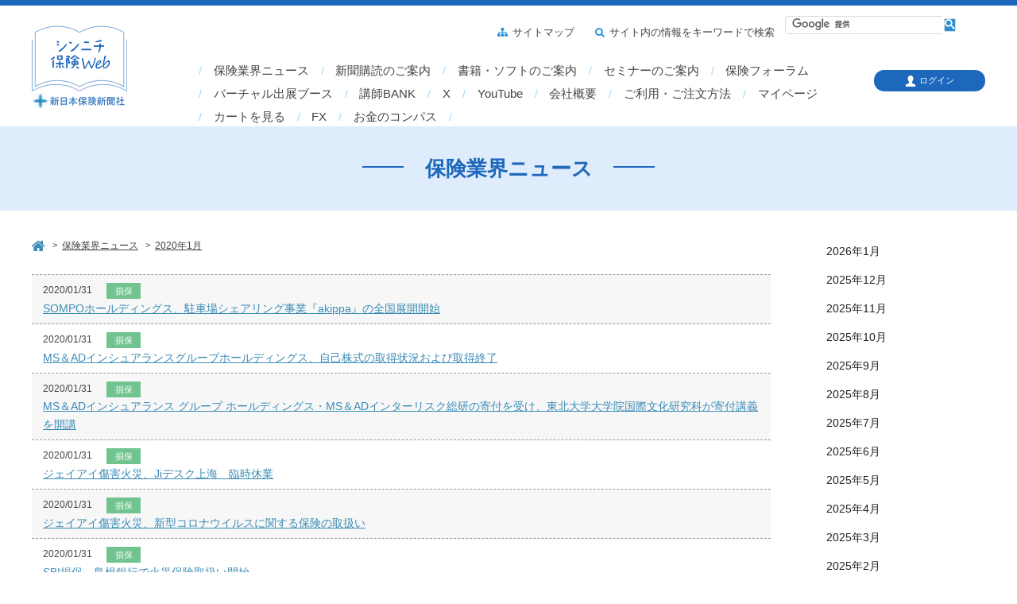

--- FILE ---
content_type: text/html; charset=UTF-8
request_url: https://www.shinnihon-ins.co.jp/2020/01/?post_type=industry-news
body_size: 11574
content:
<!DOCTYPE html>
<html lang="ja">
<head>
<meta charset="UTF-8" />
<meta name="viewport" content="width=device-width, user-scalable=no">
<meta name="format-detection" content="telephone=no"/>
<title>保険業界ニュース | 新日本保険新聞社・シンニチ保険WEB</title>
<meta name='robots' content='max-image-preview:large' />
	<style>img:is([sizes="auto" i], [sizes^="auto," i]) { contain-intrinsic-size: 3000px 1500px }</style>
	<link rel='dns-prefetch' href='//static.addtoany.com' />
<link rel='dns-prefetch' href='//www.googletagmanager.com' />
<link rel='dns-prefetch' href='//maxcdn.bootstrapcdn.com' />
<link rel='dns-prefetch' href='//fonts.googleapis.com' />
<link rel="alternate" type="application/rss+xml" title="新日本保険新聞社・シンニチ保険WEB &raquo; 保険業界ニュース フィード" href="https://www.shinnihon-ins.co.jp/industry-news/feed/" />
		<!-- This site uses the Google Analytics by MonsterInsights plugin v9.2.0 - Using Analytics tracking - https://www.monsterinsights.com/ -->
		<!-- Note: MonsterInsights is not currently configured on this site. The site owner needs to authenticate with Google Analytics in the MonsterInsights settings panel. -->
					<!-- No tracking code set -->
				<!-- / Google Analytics by MonsterInsights -->
		<script type="text/javascript">
/* <![CDATA[ */
window._wpemojiSettings = {"baseUrl":"https:\/\/s.w.org\/images\/core\/emoji\/15.0.3\/72x72\/","ext":".png","svgUrl":"https:\/\/s.w.org\/images\/core\/emoji\/15.0.3\/svg\/","svgExt":".svg","source":{"concatemoji":"https:\/\/www.shinnihon-ins.co.jp\/wordpress\/wp-includes\/js\/wp-emoji-release.min.js?ver=6.7.4"}};
/*! This file is auto-generated */
!function(i,n){var o,s,e;function c(e){try{var t={supportTests:e,timestamp:(new Date).valueOf()};sessionStorage.setItem(o,JSON.stringify(t))}catch(e){}}function p(e,t,n){e.clearRect(0,0,e.canvas.width,e.canvas.height),e.fillText(t,0,0);var t=new Uint32Array(e.getImageData(0,0,e.canvas.width,e.canvas.height).data),r=(e.clearRect(0,0,e.canvas.width,e.canvas.height),e.fillText(n,0,0),new Uint32Array(e.getImageData(0,0,e.canvas.width,e.canvas.height).data));return t.every(function(e,t){return e===r[t]})}function u(e,t,n){switch(t){case"flag":return n(e,"\ud83c\udff3\ufe0f\u200d\u26a7\ufe0f","\ud83c\udff3\ufe0f\u200b\u26a7\ufe0f")?!1:!n(e,"\ud83c\uddfa\ud83c\uddf3","\ud83c\uddfa\u200b\ud83c\uddf3")&&!n(e,"\ud83c\udff4\udb40\udc67\udb40\udc62\udb40\udc65\udb40\udc6e\udb40\udc67\udb40\udc7f","\ud83c\udff4\u200b\udb40\udc67\u200b\udb40\udc62\u200b\udb40\udc65\u200b\udb40\udc6e\u200b\udb40\udc67\u200b\udb40\udc7f");case"emoji":return!n(e,"\ud83d\udc26\u200d\u2b1b","\ud83d\udc26\u200b\u2b1b")}return!1}function f(e,t,n){var r="undefined"!=typeof WorkerGlobalScope&&self instanceof WorkerGlobalScope?new OffscreenCanvas(300,150):i.createElement("canvas"),a=r.getContext("2d",{willReadFrequently:!0}),o=(a.textBaseline="top",a.font="600 32px Arial",{});return e.forEach(function(e){o[e]=t(a,e,n)}),o}function t(e){var t=i.createElement("script");t.src=e,t.defer=!0,i.head.appendChild(t)}"undefined"!=typeof Promise&&(o="wpEmojiSettingsSupports",s=["flag","emoji"],n.supports={everything:!0,everythingExceptFlag:!0},e=new Promise(function(e){i.addEventListener("DOMContentLoaded",e,{once:!0})}),new Promise(function(t){var n=function(){try{var e=JSON.parse(sessionStorage.getItem(o));if("object"==typeof e&&"number"==typeof e.timestamp&&(new Date).valueOf()<e.timestamp+604800&&"object"==typeof e.supportTests)return e.supportTests}catch(e){}return null}();if(!n){if("undefined"!=typeof Worker&&"undefined"!=typeof OffscreenCanvas&&"undefined"!=typeof URL&&URL.createObjectURL&&"undefined"!=typeof Blob)try{var e="postMessage("+f.toString()+"("+[JSON.stringify(s),u.toString(),p.toString()].join(",")+"));",r=new Blob([e],{type:"text/javascript"}),a=new Worker(URL.createObjectURL(r),{name:"wpTestEmojiSupports"});return void(a.onmessage=function(e){c(n=e.data),a.terminate(),t(n)})}catch(e){}c(n=f(s,u,p))}t(n)}).then(function(e){for(var t in e)n.supports[t]=e[t],n.supports.everything=n.supports.everything&&n.supports[t],"flag"!==t&&(n.supports.everythingExceptFlag=n.supports.everythingExceptFlag&&n.supports[t]);n.supports.everythingExceptFlag=n.supports.everythingExceptFlag&&!n.supports.flag,n.DOMReady=!1,n.readyCallback=function(){n.DOMReady=!0}}).then(function(){return e}).then(function(){var e;n.supports.everything||(n.readyCallback(),(e=n.source||{}).concatemoji?t(e.concatemoji):e.wpemoji&&e.twemoji&&(t(e.twemoji),t(e.wpemoji)))}))}((window,document),window._wpemojiSettings);
/* ]]> */
</script>
<style id='wp-emoji-styles-inline-css' type='text/css'>

	img.wp-smiley, img.emoji {
		display: inline !important;
		border: none !important;
		box-shadow: none !important;
		height: 1em !important;
		width: 1em !important;
		margin: 0 0.07em !important;
		vertical-align: -0.1em !important;
		background: none !important;
		padding: 0 !important;
	}
</style>
<link rel='stylesheet' id='wp-block-library-css' href='https://www.shinnihon-ins.co.jp/wordpress/wp-includes/css/dist/block-library/style.min.css?ver=6.7.4' type='text/css' media='all' />
<style id='classic-theme-styles-inline-css' type='text/css'>
/*! This file is auto-generated */
.wp-block-button__link{color:#fff;background-color:#32373c;border-radius:9999px;box-shadow:none;text-decoration:none;padding:calc(.667em + 2px) calc(1.333em + 2px);font-size:1.125em}.wp-block-file__button{background:#32373c;color:#fff;text-decoration:none}
</style>
<style id='global-styles-inline-css' type='text/css'>
:root{--wp--preset--aspect-ratio--square: 1;--wp--preset--aspect-ratio--4-3: 4/3;--wp--preset--aspect-ratio--3-4: 3/4;--wp--preset--aspect-ratio--3-2: 3/2;--wp--preset--aspect-ratio--2-3: 2/3;--wp--preset--aspect-ratio--16-9: 16/9;--wp--preset--aspect-ratio--9-16: 9/16;--wp--preset--color--black: #000000;--wp--preset--color--cyan-bluish-gray: #abb8c3;--wp--preset--color--white: #ffffff;--wp--preset--color--pale-pink: #f78da7;--wp--preset--color--vivid-red: #cf2e2e;--wp--preset--color--luminous-vivid-orange: #ff6900;--wp--preset--color--luminous-vivid-amber: #fcb900;--wp--preset--color--light-green-cyan: #7bdcb5;--wp--preset--color--vivid-green-cyan: #00d084;--wp--preset--color--pale-cyan-blue: #8ed1fc;--wp--preset--color--vivid-cyan-blue: #0693e3;--wp--preset--color--vivid-purple: #9b51e0;--wp--preset--gradient--vivid-cyan-blue-to-vivid-purple: linear-gradient(135deg,rgba(6,147,227,1) 0%,rgb(155,81,224) 100%);--wp--preset--gradient--light-green-cyan-to-vivid-green-cyan: linear-gradient(135deg,rgb(122,220,180) 0%,rgb(0,208,130) 100%);--wp--preset--gradient--luminous-vivid-amber-to-luminous-vivid-orange: linear-gradient(135deg,rgba(252,185,0,1) 0%,rgba(255,105,0,1) 100%);--wp--preset--gradient--luminous-vivid-orange-to-vivid-red: linear-gradient(135deg,rgba(255,105,0,1) 0%,rgb(207,46,46) 100%);--wp--preset--gradient--very-light-gray-to-cyan-bluish-gray: linear-gradient(135deg,rgb(238,238,238) 0%,rgb(169,184,195) 100%);--wp--preset--gradient--cool-to-warm-spectrum: linear-gradient(135deg,rgb(74,234,220) 0%,rgb(151,120,209) 20%,rgb(207,42,186) 40%,rgb(238,44,130) 60%,rgb(251,105,98) 80%,rgb(254,248,76) 100%);--wp--preset--gradient--blush-light-purple: linear-gradient(135deg,rgb(255,206,236) 0%,rgb(152,150,240) 100%);--wp--preset--gradient--blush-bordeaux: linear-gradient(135deg,rgb(254,205,165) 0%,rgb(254,45,45) 50%,rgb(107,0,62) 100%);--wp--preset--gradient--luminous-dusk: linear-gradient(135deg,rgb(255,203,112) 0%,rgb(199,81,192) 50%,rgb(65,88,208) 100%);--wp--preset--gradient--pale-ocean: linear-gradient(135deg,rgb(255,245,203) 0%,rgb(182,227,212) 50%,rgb(51,167,181) 100%);--wp--preset--gradient--electric-grass: linear-gradient(135deg,rgb(202,248,128) 0%,rgb(113,206,126) 100%);--wp--preset--gradient--midnight: linear-gradient(135deg,rgb(2,3,129) 0%,rgb(40,116,252) 100%);--wp--preset--font-size--small: 13px;--wp--preset--font-size--medium: 20px;--wp--preset--font-size--large: 36px;--wp--preset--font-size--x-large: 42px;--wp--preset--spacing--20: 0.44rem;--wp--preset--spacing--30: 0.67rem;--wp--preset--spacing--40: 1rem;--wp--preset--spacing--50: 1.5rem;--wp--preset--spacing--60: 2.25rem;--wp--preset--spacing--70: 3.38rem;--wp--preset--spacing--80: 5.06rem;--wp--preset--shadow--natural: 6px 6px 9px rgba(0, 0, 0, 0.2);--wp--preset--shadow--deep: 12px 12px 50px rgba(0, 0, 0, 0.4);--wp--preset--shadow--sharp: 6px 6px 0px rgba(0, 0, 0, 0.2);--wp--preset--shadow--outlined: 6px 6px 0px -3px rgba(255, 255, 255, 1), 6px 6px rgba(0, 0, 0, 1);--wp--preset--shadow--crisp: 6px 6px 0px rgba(0, 0, 0, 1);}:where(.is-layout-flex){gap: 0.5em;}:where(.is-layout-grid){gap: 0.5em;}body .is-layout-flex{display: flex;}.is-layout-flex{flex-wrap: wrap;align-items: center;}.is-layout-flex > :is(*, div){margin: 0;}body .is-layout-grid{display: grid;}.is-layout-grid > :is(*, div){margin: 0;}:where(.wp-block-columns.is-layout-flex){gap: 2em;}:where(.wp-block-columns.is-layout-grid){gap: 2em;}:where(.wp-block-post-template.is-layout-flex){gap: 1.25em;}:where(.wp-block-post-template.is-layout-grid){gap: 1.25em;}.has-black-color{color: var(--wp--preset--color--black) !important;}.has-cyan-bluish-gray-color{color: var(--wp--preset--color--cyan-bluish-gray) !important;}.has-white-color{color: var(--wp--preset--color--white) !important;}.has-pale-pink-color{color: var(--wp--preset--color--pale-pink) !important;}.has-vivid-red-color{color: var(--wp--preset--color--vivid-red) !important;}.has-luminous-vivid-orange-color{color: var(--wp--preset--color--luminous-vivid-orange) !important;}.has-luminous-vivid-amber-color{color: var(--wp--preset--color--luminous-vivid-amber) !important;}.has-light-green-cyan-color{color: var(--wp--preset--color--light-green-cyan) !important;}.has-vivid-green-cyan-color{color: var(--wp--preset--color--vivid-green-cyan) !important;}.has-pale-cyan-blue-color{color: var(--wp--preset--color--pale-cyan-blue) !important;}.has-vivid-cyan-blue-color{color: var(--wp--preset--color--vivid-cyan-blue) !important;}.has-vivid-purple-color{color: var(--wp--preset--color--vivid-purple) !important;}.has-black-background-color{background-color: var(--wp--preset--color--black) !important;}.has-cyan-bluish-gray-background-color{background-color: var(--wp--preset--color--cyan-bluish-gray) !important;}.has-white-background-color{background-color: var(--wp--preset--color--white) !important;}.has-pale-pink-background-color{background-color: var(--wp--preset--color--pale-pink) !important;}.has-vivid-red-background-color{background-color: var(--wp--preset--color--vivid-red) !important;}.has-luminous-vivid-orange-background-color{background-color: var(--wp--preset--color--luminous-vivid-orange) !important;}.has-luminous-vivid-amber-background-color{background-color: var(--wp--preset--color--luminous-vivid-amber) !important;}.has-light-green-cyan-background-color{background-color: var(--wp--preset--color--light-green-cyan) !important;}.has-vivid-green-cyan-background-color{background-color: var(--wp--preset--color--vivid-green-cyan) !important;}.has-pale-cyan-blue-background-color{background-color: var(--wp--preset--color--pale-cyan-blue) !important;}.has-vivid-cyan-blue-background-color{background-color: var(--wp--preset--color--vivid-cyan-blue) !important;}.has-vivid-purple-background-color{background-color: var(--wp--preset--color--vivid-purple) !important;}.has-black-border-color{border-color: var(--wp--preset--color--black) !important;}.has-cyan-bluish-gray-border-color{border-color: var(--wp--preset--color--cyan-bluish-gray) !important;}.has-white-border-color{border-color: var(--wp--preset--color--white) !important;}.has-pale-pink-border-color{border-color: var(--wp--preset--color--pale-pink) !important;}.has-vivid-red-border-color{border-color: var(--wp--preset--color--vivid-red) !important;}.has-luminous-vivid-orange-border-color{border-color: var(--wp--preset--color--luminous-vivid-orange) !important;}.has-luminous-vivid-amber-border-color{border-color: var(--wp--preset--color--luminous-vivid-amber) !important;}.has-light-green-cyan-border-color{border-color: var(--wp--preset--color--light-green-cyan) !important;}.has-vivid-green-cyan-border-color{border-color: var(--wp--preset--color--vivid-green-cyan) !important;}.has-pale-cyan-blue-border-color{border-color: var(--wp--preset--color--pale-cyan-blue) !important;}.has-vivid-cyan-blue-border-color{border-color: var(--wp--preset--color--vivid-cyan-blue) !important;}.has-vivid-purple-border-color{border-color: var(--wp--preset--color--vivid-purple) !important;}.has-vivid-cyan-blue-to-vivid-purple-gradient-background{background: var(--wp--preset--gradient--vivid-cyan-blue-to-vivid-purple) !important;}.has-light-green-cyan-to-vivid-green-cyan-gradient-background{background: var(--wp--preset--gradient--light-green-cyan-to-vivid-green-cyan) !important;}.has-luminous-vivid-amber-to-luminous-vivid-orange-gradient-background{background: var(--wp--preset--gradient--luminous-vivid-amber-to-luminous-vivid-orange) !important;}.has-luminous-vivid-orange-to-vivid-red-gradient-background{background: var(--wp--preset--gradient--luminous-vivid-orange-to-vivid-red) !important;}.has-very-light-gray-to-cyan-bluish-gray-gradient-background{background: var(--wp--preset--gradient--very-light-gray-to-cyan-bluish-gray) !important;}.has-cool-to-warm-spectrum-gradient-background{background: var(--wp--preset--gradient--cool-to-warm-spectrum) !important;}.has-blush-light-purple-gradient-background{background: var(--wp--preset--gradient--blush-light-purple) !important;}.has-blush-bordeaux-gradient-background{background: var(--wp--preset--gradient--blush-bordeaux) !important;}.has-luminous-dusk-gradient-background{background: var(--wp--preset--gradient--luminous-dusk) !important;}.has-pale-ocean-gradient-background{background: var(--wp--preset--gradient--pale-ocean) !important;}.has-electric-grass-gradient-background{background: var(--wp--preset--gradient--electric-grass) !important;}.has-midnight-gradient-background{background: var(--wp--preset--gradient--midnight) !important;}.has-small-font-size{font-size: var(--wp--preset--font-size--small) !important;}.has-medium-font-size{font-size: var(--wp--preset--font-size--medium) !important;}.has-large-font-size{font-size: var(--wp--preset--font-size--large) !important;}.has-x-large-font-size{font-size: var(--wp--preset--font-size--x-large) !important;}
:where(.wp-block-post-template.is-layout-flex){gap: 1.25em;}:where(.wp-block-post-template.is-layout-grid){gap: 1.25em;}
:where(.wp-block-columns.is-layout-flex){gap: 2em;}:where(.wp-block-columns.is-layout-grid){gap: 2em;}
:root :where(.wp-block-pullquote){font-size: 1.5em;line-height: 1.6;}
</style>
<link rel='stylesheet' id='main-style-css' href='https://www.shinnihon-ins.co.jp/wordpress/wp-content/themes/shinnihon/style.css?ver=1.0.2017042501' type='text/css' media='all' />
<link rel='stylesheet' id='font-awesome-css' href='//maxcdn.bootstrapcdn.com/font-awesome/4.7.0/css/font-awesome.min.css?ver=4.7.0' type='text/css' media='all' />
<link rel='stylesheet' id='g-font-css' href='https://fonts.googleapis.com/css?family=Pacifico&#038;ver=1.0' type='text/css' media='all' />
<link rel='stylesheet' id='s-font-css' href='https://www.shinnihon-ins.co.jp/wordpress/wp-content/themes/shinnihon/css/icomoon.css?ver=1.0' type='text/css' media='all' />
<link rel='stylesheet' id='slick-style-css' href='https://www.shinnihon-ins.co.jp/wordpress/wp-content/themes/shinnihon/css/slick.css?ver=1.0' type='text/css' media='all' />
<link rel='stylesheet' id='slick-theme-style-css' href='https://www.shinnihon-ins.co.jp/wordpress/wp-content/themes/shinnihon/css/slick-theme.css?ver=1.0' type='text/css' media='all' />
<link rel='stylesheet' id='dlsellerStyleSheets-css' href='https://www.shinnihon-ins.co.jp/wordpress/wp-content/plugins/wcex_dlseller/dlseller.css?ver=6.7.4' type='text/css' media='all' />
<link rel='stylesheet' id='usces_default_css-css' href='https://www.shinnihon-ins.co.jp/wordpress/wp-content/plugins/usc-e-shop/css/usces_default.css?ver=2.11.27.2601211' type='text/css' media='all' />
<link rel='stylesheet' id='dashicons-css' href='https://www.shinnihon-ins.co.jp/wordpress/wp-includes/css/dashicons.min.css?ver=6.7.4' type='text/css' media='all' />
<link rel='stylesheet' id='addtoany-css' href='https://www.shinnihon-ins.co.jp/wordpress/wp-content/plugins/add-to-any/addtoany.min.css?ver=1.16' type='text/css' media='all' />
<script type="text/javascript" src="https://www.shinnihon-ins.co.jp/wordpress/wp-includes/js/jquery/jquery.min.js?ver=3.7.1" id="jquery-core-js"></script>
<script type="text/javascript" src="https://www.shinnihon-ins.co.jp/wordpress/wp-includes/js/jquery/jquery-migrate.min.js?ver=3.4.1" id="jquery-migrate-js"></script>
<script type="text/javascript" id="addtoany-core-js-before">
/* <![CDATA[ */
window.a2a_config=window.a2a_config||{};a2a_config.callbacks=[];a2a_config.overlays=[];a2a_config.templates={};a2a_localize = {
	Share: "共有",
	Save: "ブックマーク",
	Subscribe: "購読",
	Email: "メール",
	Bookmark: "ブックマーク",
	ShowAll: "すべて表示する",
	ShowLess: "小さく表示する",
	FindServices: "サービスを探す",
	FindAnyServiceToAddTo: "追加するサービスを今すぐ探す",
	PoweredBy: "Powered by",
	ShareViaEmail: "メールでシェアする",
	SubscribeViaEmail: "メールで購読する",
	BookmarkInYourBrowser: "ブラウザにブックマーク",
	BookmarkInstructions: "このページをブックマークするには、 Ctrl+D または \u2318+D を押下。",
	AddToYourFavorites: "お気に入りに追加",
	SendFromWebOrProgram: "任意のメールアドレスまたはメールプログラムから送信",
	EmailProgram: "メールプログラム",
	More: "詳細&#8230;",
	ThanksForSharing: "共有ありがとうございます !",
	ThanksForFollowing: "フォローありがとうございます !"
};
/* ]]> */
</script>
<script type="text/javascript" defer src="https://static.addtoany.com/menu/page.js" id="addtoany-core-js"></script>
<script type="text/javascript" defer src="https://www.shinnihon-ins.co.jp/wordpress/wp-content/plugins/add-to-any/addtoany.min.js?ver=1.1" id="addtoany-jquery-js"></script>
<script type="text/javascript" src="https://www.shinnihon-ins.co.jp/wordpress/wp-content/themes/shinnihon/js/jquery.matchHeight.js?ver=1.0" id="matchheight-js-js"></script>
<script type="text/javascript" src="https://www.shinnihon-ins.co.jp/wordpress/wp-content/themes/shinnihon/js/desvg.js?ver=1.0" id="desvg-js-js"></script>
<script type="text/javascript" src="https://www.shinnihon-ins.co.jp/wordpress/wp-content/themes/shinnihon/js/common.js?ver=1.0" id="main-js-js"></script>
<script type="text/javascript" src="https://www.shinnihon-ins.co.jp/wordpress/wp-content/themes/shinnihon/js/slick.min.js?ver=1.0" id="slick-js-js"></script>
<script type="text/javascript" src="https://www.shinnihon-ins.co.jp/wordpress/wp-content/themes/shinnihon/js/wcct-slick.js?ver=1.0" id="wcct-slick-js-js"></script>

<!-- Site Kit によって追加された Google タグ（gtag.js）スニペット -->

<!-- Google アナリティクス スニペット (Site Kit が追加) -->
<script type="text/javascript" src="https://www.googletagmanager.com/gtag/js?id=GT-NFR64FC" id="google_gtagjs-js" async></script>
<script type="text/javascript" id="google_gtagjs-js-after">
/* <![CDATA[ */
window.dataLayer = window.dataLayer || [];function gtag(){dataLayer.push(arguments);}
gtag("set","linker",{"domains":["www.shinnihon-ins.co.jp"]});
gtag("js", new Date());
gtag("set", "developer_id.dZTNiMT", true);
gtag("config", "GT-NFR64FC");
 window._googlesitekit = window._googlesitekit || {}; window._googlesitekit.throttledEvents = []; window._googlesitekit.gtagEvent = (name, data) => { var key = JSON.stringify( { name, data } ); if ( !! window._googlesitekit.throttledEvents[ key ] ) { return; } window._googlesitekit.throttledEvents[ key ] = true; setTimeout( () => { delete window._googlesitekit.throttledEvents[ key ]; }, 5 ); gtag( "event", name, { ...data, event_source: "site-kit" } ); }; 
/* ]]> */
</script>

<!-- Site Kit によって追加された終了 Google タグ（gtag.js）スニペット -->
<link rel="https://api.w.org/" href="https://www.shinnihon-ins.co.jp/wp-json/" /><link rel="EditURI" type="application/rsd+xml" title="RSD" href="https://www.shinnihon-ins.co.jp/wordpress/xmlrpc.php?rsd" />
<meta name="generator" content="WordPress 6.7.4" />
<meta name="generator" content="Site Kit by Google 1.153.0" /></head>


<body class="archive date post-type-archive post-type-archive-industry-news wp-custom-logo">
<div class="load-wrapp"><div class="load"><p><img src="https://www.shinnihon-ins.co.jp/images/logo.svg" class="svg" alt="新日本保険新聞社・シンニチ保険WEB"></p><div class="line"></div><div class="line"></div><div class="line"></div></div></div>

<div id="page" class="site">
	<header id="masthead" class="site-header" role="banner">
		<div class="wrap">

			<p class="site-title"><a href="https://www.shinnihon-ins.co.jp/" rel="home"><img src="https://www.shinnihon-ins.co.jp/images/logo.svg" class="svg" alt="新日本保険新聞社・シンニチ保険WEB"></a></p>			
			<div class="menu-bar sp-disp"><div class="menu-trigger"><span></span><span></span><span></span></div><span class="menu-text">メニュー</span></div>
			
			<div id="gnav-wrap">
			
				<nav id="site-navigation" class="main-navigation" role="navigation">
					<div class="nav-menu-open"><ul id="menu-header-nav" class="header-menu cf"><li id="menu-item-194" class="menu-item menu-item-type-custom menu-item-object-custom menu-item-has-children menu-item-194"><a href="/industry-news/">保険業界ニュース</a>
<ul class="sub-menu">
	<li id="menu-item-4177" class="menu-item menu-item-type-custom menu-item-object-custom menu-item-4177"><a href="https://www.shinnihon-ins.co.jp/kind/seiho/?post_type=industry-news">生命保険</a></li>
	<li id="menu-item-4178" class="menu-item menu-item-type-custom menu-item-object-custom menu-item-4178"><a href="https://www.shinnihon-ins.co.jp/kind/sonpo/?post_type=industry-news">損害保険</a></li>
	<li id="menu-item-4179" class="menu-item menu-item-type-custom menu-item-object-custom menu-item-4179"><a href="https://www.shinnihon-ins.co.jp/kind/seisonpo/?post_type=industry-news">生損保共通</a></li>
	<li id="menu-item-4180" class="menu-item menu-item-type-custom menu-item-object-custom menu-item-4180"><a href="https://www.shinnihon-ins.co.jp/kind/syoutan/?post_type=industry-news">少額短期保険</a></li>
	<li id="menu-item-4181" class="menu-item menu-item-type-custom menu-item-object-custom menu-item-4181"><a href="https://www.shinnihon-ins.co.jp/kind/kyoukai/?post_type=industry-news">協会・団体</a></li>
</ul>
</li>
<li id="menu-item-209" class="menu-item menu-item-type-post_type menu-item-object-page menu-item-has-children menu-item-209"><a href="https://www.shinnihon-ins.co.jp/papers/">新聞購読のご案内</a>
<ul class="sub-menu">
	<li id="menu-item-3191" class="menu-item menu-item-type-post_type menu-item-object-page menu-item-3191"><a href="https://www.shinnihon-ins.co.jp/papers/">新聞購読のご案内</a></li>
	<li id="menu-item-7430" class="menu-item menu-item-type-post_type menu-item-object-page menu-item-7430"><a href="https://www.shinnihon-ins.co.jp/papers/sample/">サンプルバックナンバー</a></li>
	<li id="menu-item-3628" class="menu-item menu-item-type-custom menu-item-object-custom menu-item-3628"><a href="https://www.shinnihon-ins.co.jp/paper/order.php">新聞購読のお申し込み</a></li>
	<li id="menu-item-6988" class="menu-item menu-item-type-post_type menu-item-object-page menu-item-6988"><a href="https://www.shinnihon-ins.co.jp/papers/backnumber_seiho_edition/">生保版・バックナンバー〔購読者専用〕（2010年～2025年3月）(※パスワードは新聞１面題字下に掲載)</a></li>
	<li id="menu-item-6987" class="menu-item menu-item-type-post_type menu-item-object-page menu-item-6987"><a href="https://www.shinnihon-ins.co.jp/papers/backnumber_sonpo_edition/">損保版・バックナンバー〔購読者専用〕（2010年～2025年3月）(※パスワードは新聞１面題字下に掲載)</a></li>
	<li id="menu-item-5363" class="menu-item menu-item-type-post_type menu-item-object-page menu-item-5363"><a href="https://www.shinnihon-ins.co.jp/page-20170616/">記者のつぶやき</a></li>
	<li id="menu-item-2563" class="menu-item menu-item-type-post_type menu-item-object-page menu-item-2563"><a href="https://www.shinnihon-ins.co.jp/columns_and_recipes/">健康コラムとお料理レシピ</a></li>
</ul>
</li>
<li id="menu-item-197" class="menu-item menu-item-type-taxonomy menu-item-object-category menu-item-has-children menu-item-197"><a href="https://www.shinnihon-ins.co.jp/category/item/item-type/">書籍・ソフトのご案内</a>
<ul class="sub-menu">
	<li id="menu-item-11316" class="menu-item menu-item-type-post_type menu-item-object-page menu-item-11316"><a href="https://www.shinnihon-ins.co.jp/book_list/">書籍一覧〈五十音順〉</a></li>
	<li id="menu-item-203" class="menu-item menu-item-type-taxonomy menu-item-object-kind menu-item-203"><a href="https://www.shinnihon-ins.co.jp/kind/seiho/">生命保険</a></li>
	<li id="menu-item-204" class="menu-item menu-item-type-taxonomy menu-item-object-kind menu-item-204"><a href="https://www.shinnihon-ins.co.jp/kind/sonpo/">損害保険</a></li>
	<li id="menu-item-205" class="menu-item menu-item-type-taxonomy menu-item-object-kind menu-item-205"><a href="https://www.shinnihon-ins.co.jp/kind/seisonpo/">生損保共通</a></li>
	<li id="menu-item-207" class="menu-item menu-item-type-taxonomy menu-item-object-category menu-item-207"><a href="https://www.shinnihon-ins.co.jp/category/item/item-type/av/">音響・映像ソフト</a></li>
	<li id="menu-item-5203" class="menu-item menu-item-type-custom menu-item-object-custom menu-item-5203"><a href="https://www.shinnihon-ins.co.jp/instructorname/">　音響・映像ソフト　講師一覧</a></li>
	<li id="menu-item-9362" class="menu-item menu-item-type-post_type menu-item-object-page menu-item-9362"><a href="https://www.shinnihon-ins.co.jp/dvd_series/">　商売繁盛シリーズ　商品一覧</a></li>
	<li id="menu-item-23997" class="menu-item menu-item-type-custom menu-item-object-custom menu-item-23997"><a href="https://shinnihon-ins.stores.play.jp/">　オンデマンド動画　教材一覧</a></li>
	<li id="menu-item-9382" class="menu-item menu-item-type-post_type menu-item-object-page menu-item-9382"><a href="https://www.shinnihon-ins.co.jp/cd_seminar/">　実践ＣＤセミナー　商品一覧</a></li>
	<li id="menu-item-781" class="menu-item menu-item-type-taxonomy menu-item-object-category menu-item-781"><a href="https://www.shinnihon-ins.co.jp/category/item/item-type/k_sys/">Webアプリ・管理システム</a></li>
	<li id="menu-item-778" class="menu-item menu-item-type-taxonomy menu-item-object-category menu-item-778"><a href="https://www.shinnihon-ins.co.jp/category/item/item-type/goods/">営業支援ツール</a></li>
	<li id="menu-item-10861" class="menu-item menu-item-type-custom menu-item-object-custom menu-item-10861"><a href="https://www.shinnihon-ins.co.jp/mailmagazine/">メルマガ登録</a></li>
</ul>
</li>
<li id="menu-item-51144" class="menu-item menu-item-type-custom menu-item-object-custom menu-item-51144"><a href="https://www.shinnihon-ins.co.jp/online-seminar/">セミナーのご案内</a></li>
<li id="menu-item-973" class="menu-item menu-item-type-custom menu-item-object-custom menu-item-has-children menu-item-973"><a href="http://www.hokenforum.com/">保険フォーラム</a>
<ul class="sub-menu">
	<li id="menu-item-3630" class="menu-item menu-item-type-custom menu-item-object-custom menu-item-3630"><a href="http://www.hokenforum.com/">保険フォーラムのご案内</a></li>
	<li id="menu-item-3631" class="menu-item menu-item-type-custom menu-item-object-custom menu-item-3631"><a href="http://www.hokenforum.com/admission/index.html">保険フォーラムのお申し込み</a></li>
</ul>
</li>
<li id="menu-item-52374" class="menu-item menu-item-type-custom menu-item-object-custom menu-item-52374"><a href="https://www.shinnihon-ins.co.jp/movie-cm/">バーチャル出展ブース</a></li>
<li id="menu-item-21534" class="menu-item menu-item-type-post_type menu-item-object-page menu-item-21534"><a href="https://www.shinnihon-ins.co.jp/teacher-bank/">講師BANK</a></li>
<li id="menu-item-980" class="menu-item menu-item-type-custom menu-item-object-custom menu-item-980"><a href="https://x.com/shin_nihon_ins">X</a></li>
<li id="menu-item-974" class="menu-item menu-item-type-custom menu-item-object-custom menu-item-974"><a href="https://www.youtube.com/@shinnihonhoken">YouTube</a></li>
<li id="menu-item-195" class="menu-item menu-item-type-post_type menu-item-object-page menu-item-has-children menu-item-195"><a href="https://www.shinnihon-ins.co.jp/about/">会社概要</a>
<ul class="sub-menu">
	<li id="menu-item-3190" class="menu-item menu-item-type-post_type menu-item-object-page menu-item-3190"><a href="https://www.shinnihon-ins.co.jp/about/">会社概要</a></li>
	<li id="menu-item-323" class="menu-item menu-item-type-post_type menu-item-object-page menu-item-323"><a href="https://www.shinnihon-ins.co.jp/about/message/">ご挨拶</a></li>
</ul>
</li>
<li id="menu-item-110" class="menu-item menu-item-type-post_type menu-item-object-page menu-item-has-children menu-item-110"><a href="https://www.shinnihon-ins.co.jp/help/">ご利用・ご注文方法</a>
<ul class="sub-menu">
	<li id="menu-item-112" class="menu-item menu-item-type-post_type menu-item-object-page menu-item-112"><a href="https://www.shinnihon-ins.co.jp/help/book/">書籍・ソフトご注文方法</a></li>
	<li id="menu-item-113" class="menu-item menu-item-type-post_type menu-item-object-page menu-item-113"><a href="https://www.shinnihon-ins.co.jp/help/paper/">新聞購読ご注文方法</a></li>
	<li id="menu-item-111" class="menu-item menu-item-type-post_type menu-item-object-page menu-item-111"><a href="https://www.shinnihon-ins.co.jp/help/address/">新聞[住所等変更・購読中止]</a></li>
</ul>
</li>
<li id="menu-item-4920" class="menu-item menu-item-type-custom menu-item-object-custom menu-item-4920"><a href="https://www.shinnihon-ins.co.jp/usces-member/">マイページ</a></li>
<li id="menu-item-5102" class="menu-item menu-item-type-custom menu-item-object-custom menu-item-5102"><a href="https://www.shinnihon-ins.co.jp/usces-cart/">カートを見る</a></li>
<li id="menu-item-53163" class="menu-item menu-item-type-custom menu-item-object-custom menu-item-53163"><a href="https://www.shinnihon-ins.co.jp/journal/">FX</a></li>
<li id="menu-item-58006" class="menu-item menu-item-type-custom menu-item-object-custom menu-item-58006"><a href="https://www.shinnihon-ins.co.jp/content/">お金のコンパス</a></li>
</ul></div>				</nav>

				<nav id="sub-navigation" class="sub-navigation" role="navigation">
					<div class="nav-menu-open"><ul id="menu-sub-nav" class="header-menu cf"><li id="menu-item-109" class="menu-item menu-item-type-post_type menu-item-object-page menu-item-109"><a href="https://www.shinnihon-ins.co.jp/sitemap/"><i class="fa fa-sitemap before" aria-hidden="true"></i>サイトマップ</a></li>
</ul></div>				</nav>
				
				<div class="search-content">
					<span class="search-text"><i class="fa fa-search before" aria-hidden="true"></i>サイト内の情報をキーワードで検索</span>
					<script>
  (function() {
    var cx = '005567151391229659387:p7hlwfbzgwk';
    var gcse = document.createElement('script');
    gcse.type = 'text/javascript';
    gcse.async = true;
    gcse.src = 'https://cse.google.com/cse.js?cx=' + cx;
    var s = document.getElementsByTagName('script')[0];
    s.parentNode.insertBefore(gcse, s);
  })();
</script>
<gcse:search></gcse:search>				</div>

								<div class="membership">
											<a href="https://www.shinnihon-ins.co.jp/usces-member/?usces_page=login" class="usces_login_a"><img src="https://www.shinnihon-ins.co.jp/wordpress/wp-content/themes/shinnihon/images/common/member.svg" class="svg">ログイン</a>
									</div>
							</div>
			
		</div>
	</header>

	<div class="gray-bg"></div>

		<div id="main" class="two-column cf">
	<div class="title-area page-header">
		<div class="wrap cf">
			<h1 class="page-title"><span>保険業界ニュース</span></h1>
		</div>
	</div>
	
	<div class="wrap">
	
		<section id="primary" class="site-content">
			<div id="content" role="main">

				<div class="breadcrumb"><!-- Breadcrumb NavXT 7.3.1 -->
<span property="itemListElement" typeof="ListItem"><a property="item" typeof="WebPage" title="トップページへ移動" href="https://www.shinnihon-ins.co.jp" class="home"><span property="name"><i class="fa fa-home"></i></span></a><meta property="position" content="1"></span> &gt; <span property="itemListElement" typeof="ListItem"><a property="item" typeof="WebPage" title="保険業界ニュースへ移動" href="https://www.shinnihon-ins.co.jp/industry-news/" class="archive post-industry-news-archive"><span property="name">保険業界ニュース</span></a><meta property="position" content="2"></span> &gt; <span property="itemListElement" typeof="ListItem"><a property="item" typeof="WebPage" title="2020年1月へ移動" href="" class="archive post-industry-news-archive"><span property="name">2020年1月</span></a><meta property="position" content="3"></span></div>

				
								<div class="post-list">

					<div id="post-23276" class="post-content">
			<time class="entry-date" datetime="2020-01-31">2020/01/31</time>
		<p class="tag-icon tag-kind"><span class="tag-kind-sonpo"><a href="https://www.shinnihon-ins.co.jp/kind/sonpo/?post_type=industry-news">損保</a></span></p>		<p class="entry-title"><a href="https://www.shinnihon-ins.co.jp/industry-news/industry-news-20200203-18/" rel="bookmark">SOMPOホールディングス、駐車場シェアリング事業『akippa』の全国展開開始</a></p>
	</div><div id="post-23274" class="post-content">
			<time class="entry-date" datetime="2020-01-31">2020/01/31</time>
		<p class="tag-icon tag-kind"><span class="tag-kind-sonpo"><a href="https://www.shinnihon-ins.co.jp/kind/sonpo/?post_type=industry-news">損保</a></span></p>		<p class="entry-title"><a href="https://www.shinnihon-ins.co.jp/industry-news/industry-news-20200203-17/" rel="bookmark">MS＆ADインシュアランスグループホールディングス、自己株式の取得状況および取得終了</a></p>
	</div><div id="post-23272" class="post-content">
			<time class="entry-date" datetime="2020-01-31">2020/01/31</time>
		<p class="tag-icon tag-kind"><span class="tag-kind-sonpo"><a href="https://www.shinnihon-ins.co.jp/kind/sonpo/?post_type=industry-news">損保</a></span></p>		<p class="entry-title"><a href="https://www.shinnihon-ins.co.jp/industry-news/industry-news-20200203-16/" rel="bookmark">MS＆ADインシュアランス グループ ホールディングス・MS＆ADインターリスク総研の寄付を受け、東北大学大学院国際文化研究科が寄付講義を開講</a></p>
	</div><div id="post-23269" class="post-content">
			<time class="entry-date" datetime="2020-01-31">2020/01/31</time>
		<p class="tag-icon tag-kind"><span class="tag-kind-sonpo"><a href="https://www.shinnihon-ins.co.jp/kind/sonpo/?post_type=industry-news">損保</a></span></p>		<p class="entry-title"><a href="https://www.shinnihon-ins.co.jp/industry-news/industry-news-20200203-15/" rel="bookmark">ジェイアイ傷害火災、Jiデスク上海　臨時休業</a></p>
	</div><div id="post-23267" class="post-content">
			<time class="entry-date" datetime="2020-01-31">2020/01/31</time>
		<p class="tag-icon tag-kind"><span class="tag-kind-sonpo"><a href="https://www.shinnihon-ins.co.jp/kind/sonpo/?post_type=industry-news">損保</a></span></p>		<p class="entry-title"><a href="https://www.shinnihon-ins.co.jp/industry-news/industry-news-20200203-14/" rel="bookmark">ジェイアイ傷害火災、新型コロナウイルスに関する保険の取扱い</a></p>
	</div><div id="post-23265" class="post-content">
			<time class="entry-date" datetime="2020-01-31">2020/01/31</time>
		<p class="tag-icon tag-kind"><span class="tag-kind-sonpo"><a href="https://www.shinnihon-ins.co.jp/kind/sonpo/?post_type=industry-news">損保</a></span></p>		<p class="entry-title"><a href="https://www.shinnihon-ins.co.jp/industry-news/industry-news-20200203-13/" rel="bookmark">SBI損保、島根銀行で火災保険取扱い開始</a></p>
	</div><div id="post-23263" class="post-content">
			<time class="entry-date" datetime="2020-01-31">2020/01/31</time>
		<p class="tag-icon tag-kind"><span class="tag-kind-seiho"><a href="https://www.shinnihon-ins.co.jp/kind/seiho/?post_type=industry-news">生保</a></span></p>		<p class="entry-title"><a href="https://www.shinnihon-ins.co.jp/industry-news/industry-news-20200203-12/" rel="bookmark">明治安田生命、新作CM「みんなの健活 『MCIって何？』」篇を放映開始</a></p>
	</div><div id="post-23261" class="post-content">
			<time class="entry-date" datetime="2020-01-31">2020/01/31</time>
		<p class="tag-icon tag-kind"><span class="tag-kind-seiho"><a href="https://www.shinnihon-ins.co.jp/kind/seiho/?post_type=industry-news">生保</a></span></p>		<p class="entry-title"><a href="https://www.shinnihon-ins.co.jp/industry-news/industry-news-20200203-11/" rel="bookmark">マニュライフ生命、『マニュライフつみたて終身 〈外貨建／無告知型〉』を野村證券で発売</a></p>
	</div><div id="post-23259" class="post-content">
			<time class="entry-date" datetime="2020-01-31">2020/01/31</time>
		<p class="tag-icon tag-kind"><span class="tag-kind-seiho"><a href="https://www.shinnihon-ins.co.jp/kind/seiho/?post_type=industry-news">生保</a></span></p>		<p class="entry-title"><a href="https://www.shinnihon-ins.co.jp/industry-news/industry-news-20200203-10/" rel="bookmark">富国生命、オンコロジー・インパクト・グローバル株式ファンドへ投資</a></p>
	</div><div id="post-23257" class="post-content">
			<time class="entry-date" datetime="2020-01-31">2020/01/31</time>
		<p class="tag-icon tag-kind"><span class="tag-kind-seiho"><a href="https://www.shinnihon-ins.co.jp/kind/seiho/?post_type=industry-news">生保</a></span></p>		<p class="entry-title"><a href="https://www.shinnihon-ins.co.jp/industry-news/industry-news-20200203-9/" rel="bookmark">T＆Dフィナンシャル生命、2金融機関にて『生涯プレミアムワールド5』の販売を開始</a></p>
	</div>
				</div>
				<div class="pagination">
<ul class='page-numbers'>
	<li><span aria-current="page" class="page-numbers current">1</span></li>
	<li><a class="page-numbers" href="https://www.shinnihon-ins.co.jp/2020/01/page/2/?post_type=industry-news">2</a></li>
	<li><a class="page-numbers" href="https://www.shinnihon-ins.co.jp/2020/01/page/3/?post_type=industry-news">3</a></li>
	<li><span class="page-numbers dots">&hellip;</span></li>
	<li><a class="page-numbers" href="https://www.shinnihon-ins.co.jp/2020/01/page/16/?post_type=industry-news">16</a></li>
	<li><a class="next page-numbers" href="https://www.shinnihon-ins.co.jp/2020/01/page/2/?post_type=industry-news">≫</a></li>
</ul>
</div>
			</div><!-- #content -->
		</section><!-- #primary -->

		<aside id="secondary" class="widget-area" role="complementary">
	<section class="widget">
		<ul>
			<li><a href='https://www.shinnihon-ins.co.jp/2026/01/?post_type=industry-news'>2026年1月</a></li>
	<li><a href='https://www.shinnihon-ins.co.jp/2025/12/?post_type=industry-news'>2025年12月</a></li>
	<li><a href='https://www.shinnihon-ins.co.jp/2025/11/?post_type=industry-news'>2025年11月</a></li>
	<li><a href='https://www.shinnihon-ins.co.jp/2025/10/?post_type=industry-news'>2025年10月</a></li>
	<li><a href='https://www.shinnihon-ins.co.jp/2025/09/?post_type=industry-news'>2025年9月</a></li>
	<li><a href='https://www.shinnihon-ins.co.jp/2025/08/?post_type=industry-news'>2025年8月</a></li>
	<li><a href='https://www.shinnihon-ins.co.jp/2025/07/?post_type=industry-news'>2025年7月</a></li>
	<li><a href='https://www.shinnihon-ins.co.jp/2025/06/?post_type=industry-news'>2025年6月</a></li>
	<li><a href='https://www.shinnihon-ins.co.jp/2025/05/?post_type=industry-news'>2025年5月</a></li>
	<li><a href='https://www.shinnihon-ins.co.jp/2025/04/?post_type=industry-news'>2025年4月</a></li>
	<li><a href='https://www.shinnihon-ins.co.jp/2025/03/?post_type=industry-news'>2025年3月</a></li>
	<li><a href='https://www.shinnihon-ins.co.jp/2025/02/?post_type=industry-news'>2025年2月</a></li>
	<li><a href='https://www.shinnihon-ins.co.jp/2025/01/?post_type=industry-news'>2025年1月</a></li>
	<li><a href='https://www.shinnihon-ins.co.jp/2024/12/?post_type=industry-news'>2024年12月</a></li>
	<li><a href='https://www.shinnihon-ins.co.jp/2024/11/?post_type=industry-news'>2024年11月</a></li>
	<li><a href='https://www.shinnihon-ins.co.jp/2024/10/?post_type=industry-news'>2024年10月</a></li>
	<li><a href='https://www.shinnihon-ins.co.jp/2024/09/?post_type=industry-news'>2024年9月</a></li>
	<li><a href='https://www.shinnihon-ins.co.jp/2024/08/?post_type=industry-news'>2024年8月</a></li>
	<li><a href='https://www.shinnihon-ins.co.jp/2024/07/?post_type=industry-news'>2024年7月</a></li>
	<li><a href='https://www.shinnihon-ins.co.jp/2024/06/?post_type=industry-news'>2024年6月</a></li>
	<li><a href='https://www.shinnihon-ins.co.jp/2024/05/?post_type=industry-news'>2024年5月</a></li>
	<li><a href='https://www.shinnihon-ins.co.jp/2024/04/?post_type=industry-news'>2024年4月</a></li>
	<li><a href='https://www.shinnihon-ins.co.jp/2024/03/?post_type=industry-news'>2024年3月</a></li>
	<li><a href='https://www.shinnihon-ins.co.jp/2024/02/?post_type=industry-news'>2024年2月</a></li>
	<li><a href='https://www.shinnihon-ins.co.jp/2024/01/?post_type=industry-news'>2024年1月</a></li>
	<li><a href='https://www.shinnihon-ins.co.jp/2023/12/?post_type=industry-news'>2023年12月</a></li>
	<li><a href='https://www.shinnihon-ins.co.jp/2023/11/?post_type=industry-news'>2023年11月</a></li>
	<li><a href='https://www.shinnihon-ins.co.jp/2023/10/?post_type=industry-news'>2023年10月</a></li>
	<li><a href='https://www.shinnihon-ins.co.jp/2023/09/?post_type=industry-news'>2023年9月</a></li>
	<li><a href='https://www.shinnihon-ins.co.jp/2023/08/?post_type=industry-news'>2023年8月</a></li>
	<li><a href='https://www.shinnihon-ins.co.jp/2023/07/?post_type=industry-news'>2023年7月</a></li>
	<li><a href='https://www.shinnihon-ins.co.jp/2023/06/?post_type=industry-news'>2023年6月</a></li>
	<li><a href='https://www.shinnihon-ins.co.jp/2023/05/?post_type=industry-news'>2023年5月</a></li>
	<li><a href='https://www.shinnihon-ins.co.jp/2023/04/?post_type=industry-news'>2023年4月</a></li>
	<li><a href='https://www.shinnihon-ins.co.jp/2023/03/?post_type=industry-news'>2023年3月</a></li>
	<li><a href='https://www.shinnihon-ins.co.jp/2023/02/?post_type=industry-news'>2023年2月</a></li>
	<li><a href='https://www.shinnihon-ins.co.jp/2023/01/?post_type=industry-news'>2023年1月</a></li>
	<li><a href='https://www.shinnihon-ins.co.jp/2022/12/?post_type=industry-news'>2022年12月</a></li>
	<li><a href='https://www.shinnihon-ins.co.jp/2022/11/?post_type=industry-news'>2022年11月</a></li>
	<li><a href='https://www.shinnihon-ins.co.jp/2022/10/?post_type=industry-news'>2022年10月</a></li>
	<li><a href='https://www.shinnihon-ins.co.jp/2022/09/?post_type=industry-news'>2022年9月</a></li>
	<li><a href='https://www.shinnihon-ins.co.jp/2022/08/?post_type=industry-news'>2022年8月</a></li>
	<li><a href='https://www.shinnihon-ins.co.jp/2022/07/?post_type=industry-news'>2022年7月</a></li>
	<li><a href='https://www.shinnihon-ins.co.jp/2022/06/?post_type=industry-news'>2022年6月</a></li>
	<li><a href='https://www.shinnihon-ins.co.jp/2022/05/?post_type=industry-news'>2022年5月</a></li>
	<li><a href='https://www.shinnihon-ins.co.jp/2022/04/?post_type=industry-news'>2022年4月</a></li>
	<li><a href='https://www.shinnihon-ins.co.jp/2022/03/?post_type=industry-news'>2022年3月</a></li>
	<li><a href='https://www.shinnihon-ins.co.jp/2022/02/?post_type=industry-news'>2022年2月</a></li>
	<li><a href='https://www.shinnihon-ins.co.jp/2022/01/?post_type=industry-news'>2022年1月</a></li>
	<li><a href='https://www.shinnihon-ins.co.jp/2021/12/?post_type=industry-news'>2021年12月</a></li>
	<li><a href='https://www.shinnihon-ins.co.jp/2021/11/?post_type=industry-news'>2021年11月</a></li>
	<li><a href='https://www.shinnihon-ins.co.jp/2021/10/?post_type=industry-news'>2021年10月</a></li>
	<li><a href='https://www.shinnihon-ins.co.jp/2021/09/?post_type=industry-news'>2021年9月</a></li>
	<li><a href='https://www.shinnihon-ins.co.jp/2021/08/?post_type=industry-news'>2021年8月</a></li>
	<li><a href='https://www.shinnihon-ins.co.jp/2021/07/?post_type=industry-news'>2021年7月</a></li>
	<li><a href='https://www.shinnihon-ins.co.jp/2021/06/?post_type=industry-news'>2021年6月</a></li>
	<li><a href='https://www.shinnihon-ins.co.jp/2021/05/?post_type=industry-news'>2021年5月</a></li>
	<li><a href='https://www.shinnihon-ins.co.jp/2021/04/?post_type=industry-news'>2021年4月</a></li>
	<li><a href='https://www.shinnihon-ins.co.jp/2021/03/?post_type=industry-news'>2021年3月</a></li>
	<li><a href='https://www.shinnihon-ins.co.jp/2021/02/?post_type=industry-news'>2021年2月</a></li>
	<li><a href='https://www.shinnihon-ins.co.jp/2021/01/?post_type=industry-news'>2021年1月</a></li>
	<li><a href='https://www.shinnihon-ins.co.jp/2020/12/?post_type=industry-news'>2020年12月</a></li>
	<li><a href='https://www.shinnihon-ins.co.jp/2020/11/?post_type=industry-news'>2020年11月</a></li>
	<li><a href='https://www.shinnihon-ins.co.jp/2020/10/?post_type=industry-news'>2020年10月</a></li>
	<li><a href='https://www.shinnihon-ins.co.jp/2020/09/?post_type=industry-news'>2020年9月</a></li>
	<li><a href='https://www.shinnihon-ins.co.jp/2020/08/?post_type=industry-news'>2020年8月</a></li>
	<li><a href='https://www.shinnihon-ins.co.jp/2020/07/?post_type=industry-news'>2020年7月</a></li>
	<li><a href='https://www.shinnihon-ins.co.jp/2020/06/?post_type=industry-news'>2020年6月</a></li>
	<li><a href='https://www.shinnihon-ins.co.jp/2020/05/?post_type=industry-news'>2020年5月</a></li>
	<li><a href='https://www.shinnihon-ins.co.jp/2020/04/?post_type=industry-news'>2020年4月</a></li>
	<li><a href='https://www.shinnihon-ins.co.jp/2020/03/?post_type=industry-news'>2020年3月</a></li>
	<li><a href='https://www.shinnihon-ins.co.jp/2020/02/?post_type=industry-news'>2020年2月</a></li>
	<li><a href='https://www.shinnihon-ins.co.jp/2020/01/?post_type=industry-news'>2020年1月</a></li>
	<li><a href='https://www.shinnihon-ins.co.jp/2019/12/?post_type=industry-news'>2019年12月</a></li>
	<li><a href='https://www.shinnihon-ins.co.jp/2019/11/?post_type=industry-news'>2019年11月</a></li>
	<li><a href='https://www.shinnihon-ins.co.jp/2019/10/?post_type=industry-news'>2019年10月</a></li>
	<li><a href='https://www.shinnihon-ins.co.jp/2019/09/?post_type=industry-news'>2019年9月</a></li>
	<li><a href='https://www.shinnihon-ins.co.jp/2019/08/?post_type=industry-news'>2019年8月</a></li>
	<li><a href='https://www.shinnihon-ins.co.jp/2019/07/?post_type=industry-news'>2019年7月</a></li>
	<li><a href='https://www.shinnihon-ins.co.jp/2019/06/?post_type=industry-news'>2019年6月</a></li>
	<li><a href='https://www.shinnihon-ins.co.jp/2019/05/?post_type=industry-news'>2019年5月</a></li>
	<li><a href='https://www.shinnihon-ins.co.jp/2019/04/?post_type=industry-news'>2019年4月</a></li>
	<li><a href='https://www.shinnihon-ins.co.jp/2019/03/?post_type=industry-news'>2019年3月</a></li>
	<li><a href='https://www.shinnihon-ins.co.jp/2019/02/?post_type=industry-news'>2019年2月</a></li>
	<li><a href='https://www.shinnihon-ins.co.jp/2019/01/?post_type=industry-news'>2019年1月</a></li>
	<li><a href='https://www.shinnihon-ins.co.jp/2018/12/?post_type=industry-news'>2018年12月</a></li>
	<li><a href='https://www.shinnihon-ins.co.jp/2018/11/?post_type=industry-news'>2018年11月</a></li>
	<li><a href='https://www.shinnihon-ins.co.jp/2018/10/?post_type=industry-news'>2018年10月</a></li>
	<li><a href='https://www.shinnihon-ins.co.jp/2018/09/?post_type=industry-news'>2018年9月</a></li>
	<li><a href='https://www.shinnihon-ins.co.jp/2018/08/?post_type=industry-news'>2018年8月</a></li>
	<li><a href='https://www.shinnihon-ins.co.jp/2018/07/?post_type=industry-news'>2018年7月</a></li>
	<li><a href='https://www.shinnihon-ins.co.jp/2018/06/?post_type=industry-news'>2018年6月</a></li>
	<li><a href='https://www.shinnihon-ins.co.jp/2018/05/?post_type=industry-news'>2018年5月</a></li>
	<li><a href='https://www.shinnihon-ins.co.jp/2018/04/?post_type=industry-news'>2018年4月</a></li>
	<li><a href='https://www.shinnihon-ins.co.jp/2018/03/?post_type=industry-news'>2018年3月</a></li>
	<li><a href='https://www.shinnihon-ins.co.jp/2018/02/?post_type=industry-news'>2018年2月</a></li>
	<li><a href='https://www.shinnihon-ins.co.jp/2018/01/?post_type=industry-news'>2018年1月</a></li>
	<li><a href='https://www.shinnihon-ins.co.jp/2017/12/?post_type=industry-news'>2017年12月</a></li>
	<li><a href='https://www.shinnihon-ins.co.jp/2017/11/?post_type=industry-news'>2017年11月</a></li>
	<li><a href='https://www.shinnihon-ins.co.jp/2017/10/?post_type=industry-news'>2017年10月</a></li>
	<li><a href='https://www.shinnihon-ins.co.jp/2017/09/?post_type=industry-news'>2017年9月</a></li>
	<li><a href='https://www.shinnihon-ins.co.jp/2017/08/?post_type=industry-news'>2017年8月</a></li>
	<li><a href='https://www.shinnihon-ins.co.jp/2017/07/?post_type=industry-news'>2017年7月</a></li>
	<li><a href='https://www.shinnihon-ins.co.jp/2017/06/?post_type=industry-news'>2017年6月</a></li>
	<li><a href='https://www.shinnihon-ins.co.jp/2017/05/?post_type=industry-news'>2017年5月</a></li>
	<li><a href='https://www.shinnihon-ins.co.jp/2017/04/?post_type=industry-news'>2017年4月</a></li>
	<li><a href='https://www.shinnihon-ins.co.jp/2017/03/?post_type=industry-news'>2017年3月</a></li>
	<li><a href='https://www.shinnihon-ins.co.jp/2017/02/?post_type=industry-news'>2017年2月</a></li>
	<li><a href='https://www.shinnihon-ins.co.jp/2017/01/?post_type=industry-news'>2017年1月</a></li>
	<li><a href='https://www.shinnihon-ins.co.jp/2016/12/?post_type=industry-news'>2016年12月</a></li>
	<li><a href='https://www.shinnihon-ins.co.jp/2016/11/?post_type=industry-news'>2016年11月</a></li>
	<li><a href='https://www.shinnihon-ins.co.jp/2016/10/?post_type=industry-news'>2016年10月</a></li>
	<li><a href='https://www.shinnihon-ins.co.jp/2016/09/?post_type=industry-news'>2016年9月</a></li>
		</ul>
	</section>
</aside>
	
	</div>

	</div><!-- #main -->
	
	<footer id="colophon" class="site-footer" role="contentinfo">
	<div class="wrap">
		<nav id="site-info" class="footer-navigation">
			<div class="menu-footer-nav-container"><ul id="menu-footer-nav" class="footer-menu cf"><li id="menu-item-114" class="menu-item menu-item-type-post_type menu-item-object-page menu-item-114"><a href="https://www.shinnihon-ins.co.jp/about/">会社概要</a></li>
<li id="menu-item-115" class="menu-item menu-item-type-post_type menu-item-object-page menu-item-115"><a href="https://www.shinnihon-ins.co.jp/privacy/">プライバシーポリシー</a></li>
<li id="menu-item-116" class="menu-item menu-item-type-post_type menu-item-object-page menu-item-116"><a href="https://www.shinnihon-ins.co.jp/specific/">特定商取引に関する法律に基づく表示</a></li>
</ul></div>		</nav>	
		
		<p class="footer-logo"><img src="https://www.shinnihon-ins.co.jp/wordpress/wp-content/uploads/2017/02/logo-footer.png" alt="" width="226" height="52" /></p>
		
		<p class="copyright">©新日本保険新聞社　Copyright The Shinnihon Hoken Shimbun Co., Ltd. All rights reserved.</p>
	</div>
	</footer><!-- #colophon -->
	
</div><!-- #page -->

	<script type='text/javascript'>
		uscesL10n = {
			
			'ajaxurl': "https://www.shinnihon-ins.co.jp/wordpress/wp-admin/admin-ajax.php",
			'loaderurl': "https://www.shinnihon-ins.co.jp/wordpress/wp-content/plugins/usc-e-shop/images/loading.gif",
			'post_id': "23276",
			'cart_number': "6",
			'is_cart_row': false,
			'opt_esse': new Array(  ),
			'opt_means': new Array(  ),
			'mes_opts': new Array(  ),
			'key_opts': new Array(  ),
			'previous_url': "https://www.shinnihon-ins.co.jp",
			'itemRestriction': "",
			'itemOrderAcceptable': "0",
			'uscespage': "wp_search",
			'uscesid': "MDZuM2c5Nmd0OW4zMjZ0NW5wOHZvMTUxNDk2NzQ4MGRxM3RvNnM5X2FjdGluZ18wX0E%3D",
			'wc_nonce': "a909ed5dac"
		}
	</script>
	<script type='text/javascript' src='https://www.shinnihon-ins.co.jp/wordpress/wp-content/plugins/usc-e-shop/js/usces_cart.js'></script>
			<!-- Welcart version : v2.11.27.2601211 -->
<style type="text/css">
.tag-category-novelty a, .tag-category-novelty a:before, .tag-category-novelty a:after { color: #dd3333; border-color: #dd3333; }.tag-category-k_sys a, .tag-category-k_sys a:before, .tag-category-k_sys a:after { color: #008000; border-color: #008000; }.tag-category-goods a, .tag-category-goods a:before, .tag-category-goods a:after { color: #ff69b4; border-color: #ff69b4; }.tag-category-other a, .tag-category-other a:before, .tag-category-other a:after { color: #afafaf; border-color: #afafaf; }.tag-category-book a, .tag-category-book a:before, .tag-category-book a:after { color: #d2a940; border-color: #d2a940; }.tag-category-av a, .tag-category-av a:before, .tag-category-av a:after { color: #1d99bb; border-color: #1d99bb; }.tag-category-pc a, .tag-category-pc a:before, .tag-category-pc a:after { color: #800080; border-color: #800080; }.tag-category-forum a, .tag-category-forum a:before, .tag-category-forum a:after { color: #e3e1e1; border-color: #e3e1e1; }.tag-category-saleitem a, .tag-category-saleitem a:before, .tag-category-saleitem a:after { color: #e3e1e1; border-color: #e3e1e1; }.tag-category-reasonable-postage a, .tag-category-reasonable-postage a:before, .tag-category-reasonable-postage a:after { color: #e3e1e1; border-color: #e3e1e1; }.tag-category-novelty a, .tag-category-novelty a:before, .tag-category-novelty a:after { color: #dd3333; border-color: #dd3333; }.tag-category-%e9%80%9a%e4%bf%a1%e8%ac%9b%e5%ba%a7 a, .tag-category-%e9%80%9a%e4%bf%a1%e8%ac%9b%e5%ba%a7 a:before, .tag-category-%e9%80%9a%e4%bf%a1%e8%ac%9b%e5%ba%a7 a:after { color: #1a47ce; border-color: #1a47ce; }.tag-category-seminar a, .tag-category-seminar a:before, .tag-category-seminar a:after { color: #2c8e44; border-color: #2c8e44; }.tag-category-facebook a, .tag-category-facebook a:before, .tag-category-facebook a:after { color: #e3e1e1; border-color: #e3e1e1; }.tag-category-dvd a, .tag-category-dvd a:before, .tag-category-dvd a:after { color: #e3e1e1; border-color: #e3e1e1; }.tag-category-semi a, .tag-category-semi a:before, .tag-category-semi a:after { color: #e3e1e1; border-color: #e3e1e1; }.tag-category-semi_fp-type a, .tag-category-semi_fp-type a:before, .tag-category-semi_fp-type a:after { color: #e3e1e1; border-color: #e3e1e1; }.tag-category-kokyaku a, .tag-category-kokyaku a:before, .tag-category-kokyaku a:after { color: #e3e1e1; border-color: #e3e1e1; }.tag-category-kai a, .tag-category-kai a:before, .tag-category-kai a:after { color: #e3e1e1; border-color: #e3e1e1; }.tag-category-k_sys a, .tag-category-k_sys a:before, .tag-category-k_sys a:after { color: #008000; border-color: #008000; }.tag-category-goods a, .tag-category-goods a:before, .tag-category-goods a:after { color: #ff69b4; border-color: #ff69b4; }.tag-category-other a, .tag-category-other a:before, .tag-category-other a:after { color: #afafaf; border-color: #afafaf; }.tag-category-1 a, .tag-category-1 a:before, .tag-category-1 a:after { color: #e3e1e1; border-color: #e3e1e1; }.tag-category-paper a, .tag-category-paper a:before, .tag-category-paper a:after { color: #8224e3; border-color: #8224e3; }.tag-category-book a, .tag-category-book a:before, .tag-category-book a:after { color: #d2a940; border-color: #d2a940; }.tag-category-software a, .tag-category-software a:before, .tag-category-software a:after { color: #75c193; border-color: #75c193; }.tag-category-av a, .tag-category-av a:before, .tag-category-av a:after { color: #1d99bb; border-color: #1d99bb; }.tag-category-pc a, .tag-category-pc a:before, .tag-category-pc a:after { color: #800080; border-color: #800080; }.tag-category-%e9%80%9a%e4%bf%a1%e8%ac%9b%e5%ba%a7 a, .tag-category-%e9%80%9a%e4%bf%a1%e8%ac%9b%e5%ba%a7 a:before, .tag-category-%e9%80%9a%e4%bf%a1%e8%ac%9b%e5%ba%a7 a:after { color: #1a47ce; border-color: #1a47ce; }.tag-category-seminar a, .tag-category-seminar a:before, .tag-category-seminar a:after { color: #2c8e44; border-color: #2c8e44; }.tag-kind-seiho a, .tag-kind-seiho a:before, .tag-kind-seiho a:after { background-color: #1b9abb; color: #ffffff;}.tag-kind-sonpo a, .tag-kind-sonpo a:before, .tag-kind-sonpo a:after { background-color: #71c490; color: #ffffff;}.tag-kind-seisonpo a, .tag-kind-seisonpo a:before, .tag-kind-seisonpo a:after { background-color: #cfa841; color: #ffffff;}.tag-kind-kyosai a, .tag-kind-kyosai a:before, .tag-kind-kyosai a:after { background-color: #737dc2; color: #ffffff;}.tag-kind-other a, .tag-kind-other a:before, .tag-kind-other a:after { background-color: #afafaf; color: #ffffff;}.tag-kind-syoutan a, .tag-kind-syoutan a:before, .tag-kind-syoutan a:after { background-color: #1d4c17; color: #ffffff;}.tag-kind-dairiten a, .tag-kind-dairiten a:before, .tag-kind-dairiten a:after { background-color: #f26a26; color: #ffffff;}.tag-kind-kyoukai a, .tag-kind-kyoukai a:before, .tag-kind-kyoukai a:after { background-color: #182a6b; color: #ffffff;}</style>

</body>
</html>

--- FILE ---
content_type: application/javascript
request_url: https://www.shinnihon-ins.co.jp/wordpress/wp-content/themes/shinnihon/js/common.js?ver=1.0
body_size: 389
content:
( function( $ ) {
	
	$(window).load( function() {
		
		$('.item-content').matchHeight();
		
		$('.load-wrapp').fadeOut();

		function menuSet() {
			var windowWidth = window.innerWidth;
			var windowHeight = window.innerHeight;
			var bodyHeight = $('body').height();
			var wrapHeight;
			
			if( windowHeight > bodyHeight ) {
				wrapHeight = windowHeight;
			} else {
				wrapHeight = bodyHeight;
			}

			if ( windowWidth <= 740 ) {
				$('#gnav-wrap').css('height', wrapHeight + 'px');
				$('.menu-trigger').click(function(){
					$('.site').toggleClass('menu-on');
				});
			} else {
				$('#gnav-wrap').css('height', '');
				$('.site').removeClass('menu-on');
			}
		}

		$(window).on( 'resize', function() {
			menuSet();
		});

		menuSet();

	});
	
} )( jQuery );
window.addEventListener('load', function(){
	deSVG( ".svg", true);
});

--- FILE ---
content_type: application/javascript
request_url: https://www.shinnihon-ins.co.jp/wordpress/wp-content/themes/shinnihon/js/wcct-slick.js?ver=1.0
body_size: 361
content:
( function( $ ) {
$( document ).ready( function() {
	$('.slider-for').slick({ slidesToShow: 1, slidesToScroll: 1, arrows: false, fade: true, asNavFor: '.slider-nav' });
	$('.slider-nav').slick({ slidesToShow: 3, slidesToScroll: 1, speed: 150, asNavFor: '.slider-for', arrows: true, dots: false, centerMode: true, focusOnSelect: true });
	$('#item-slider').slick({ slidesToShow: 5, slidesToScroll: 1, speed: 150, arrows: true, dots: false, focusOnSelect: false, responsive: [{ breakpoint: 740, settings: { slidesToShow: 2, } }, { breakpoint: 880, settings: { slidesToShow: 3 } }] });
	$('#mv-slider').slick({ slidesToShow: 1, arrows: false, dots: true, infinite: true, autoplay: true, autoplaySpeed: 5000, speed: 300, centerMode: true, variableWidth: true, responsive: [{ breakpoint: 740, settings: { slidesToShow: 1, } }] });
	$('#bnr-slider').slick({ slidesToShow: 6, slidesToScroll: 1, speed: 150, arrows: true, dots: true, focusOnSelect: false, responsive: [{ breakpoint: 740, settings: { slidesToShow: 3, } }, { breakpoint: 880, settings: { slidesToShow: 4 } }] });
} );
} )( jQuery );

--- FILE ---
content_type: image/svg+xml
request_url: https://www.shinnihon-ins.co.jp/wordpress/wp-content/themes/shinnihon/images/common/member.svg
body_size: 976
content:
<?xml version="1.0" standalone="no"?>
<!DOCTYPE svg PUBLIC "-//W3C//DTD SVG 20010904//EN"
 "http://www.w3.org/TR/2001/REC-SVG-20010904/DTD/svg10.dtd">
<svg version="1.0" xmlns="http://www.w3.org/2000/svg"
 width="256.000000pt" height="256.000000pt" viewBox="0 0 256.000000 256.000000"
 preserveAspectRatio="xMidYMid meet">

<g transform="translate(0.000000,256.000000) scale(0.100000,-0.100000)"
fill="#000000" stroke="none">
<path d="M1116 2545 c-149 -41 -305 -169 -378 -310 -67 -129 -83 -207 -83
-395 1 -159 2 -169 34 -265 41 -126 122 -294 196 -407 52 -81 57 -92 62 -160
7 -98 -8 -150 -60 -204 -38 -39 -69 -54 -292 -145 -257 -104 -308 -132 -363
-204 -46 -60 -62 -115 -72 -245 -5 -63 -12 -136 -14 -162 l-5 -48 1139 0 1139
0 -5 47 c-2 27 -9 100 -14 163 -10 130 -26 185 -72 245 -55 72 -106 100 -363
204 -223 91 -254 106 -292 145 -51 53 -67 106 -61 203 5 67 9 77 62 160 107
164 197 375 227 531 17 91 6 298 -21 392 -65 225 -235 400 -440 455 -69 18
-257 18 -324 0z"/>
</g>
</svg>


--- FILE ---
content_type: application/javascript
request_url: https://www.shinnihon-ins.co.jp/wordpress/wp-content/themes/shinnihon/js/desvg.js?ver=1.0
body_size: 889
content:
( function( $ ) {
"use strict";

var desvg = function(selector, removeInlineCss) {
removeInlineCss = removeInlineCss || false;

var images,
imagesLength,
sortImages = {},

// load svg file
loadSvg = function (imgURL, replaceImages) {
// set up the AJAX request
var xhr = new XMLHttpRequest();
xhr.open('GET', imgURL, true);

xhr.onload = function() {
var xml,
svg,
paths,
replaceImagesLength;

// get the response in XML format
xml = xhr.responseXML;
replaceImagesLength = replaceImages.length;

// bail if no XML
if (!xml) {
return;
}

// this will be the <svg />
svg = xml.documentElement;

// get all the SVG paths
paths = svg.querySelectorAll('path');

if (removeInlineCss) {
// if `removeInlineCss` is true then remove the style attributes from the SVG paths
for (var i = 0; i < paths.length; i++) {
paths[i].removeAttribute('style');
}
}
svg.removeAttribute('xmlns:a');

while(replaceImagesLength--) {
replaceImgWithSvg(replaceImages[replaceImagesLength], svg.cloneNode(true));
}
};

xhr.send();
},

// replace the original <img /> with the new <svg />
replaceImgWithSvg = function (img, svg) {
var imgID = img.id,
imgClasses = img.getAttribute('class');

if (imgID) {
// re-assign the ID attribute from the <img />
svg.id = imgID;
}

if (imgClasses) {
// re-assign the class attribute from the <img />
svg.setAttribute('class', imgClasses + ' replaced-svg');
}

img.parentNode.replaceChild(svg, img);
};



// grab all the elements from the document matching the passed in selector
images = document.querySelectorAll(selector);
imagesLength = images.length;

// sort images array by image url
while (imagesLength--) {
var _img = images[imagesLength],
_imgURL;

if (_img.getAttribute('data-src')) {
_imgURL = _img.getAttribute('data-src')
} else {
_imgURL = _img.getAttribute('src')
}

if (sortImages[_imgURL]) {
sortImages[_imgURL].push(_img);
} else {
sortImages[_imgURL] = [_img];
}
}

// loops over the matched urls
for (var key in sortImages) {
if (sortImages.hasOwnProperty(key)) {
loadSvg(key, sortImages[key]);
}
}

};

window.deSVG = desvg;	
} )( jQuery );
